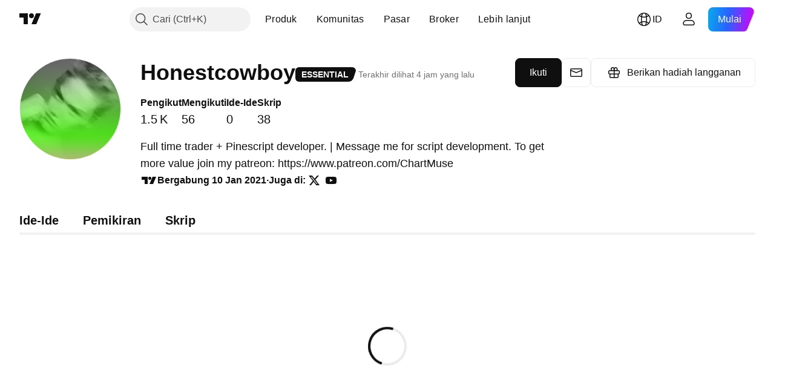

--- FILE ---
content_type: text/css; charset=utf-8
request_url: https://static.tradingview.com/static/bundles/94425.e8a11b1164ed8f31863d.css
body_size: 225
content:
.primary-OrdGtQQG{color:var(--color-link-primary-default);fill:var(--color-link-primary-default)}.primary-OrdGtQQG:visited{color:var(--color-link-primary-default);fill:var(--color-link-primary-default)}@media (any-hover:hover){.primary-OrdGtQQG:hover{color:var(--color-link-primary-hover);fill:var(--color-link-primary-hover)}}.primary-OrdGtQQG:active{color:var(--color-link-primary-active);fill:var(--color-link-primary-active)}.primary-OrdGtQQG:focus{outline:auto;outline-offset:2px}.primary-OrdGtQQG:focus-visible{outline:auto;outline-offset:2px}.primary-OrdGtQQG:focus:not(:focus-visible){outline:none}.secondary-OrdGtQQG{color:var(--color-link-secondary-default);fill:var(--color-link-secondary-default)}.secondary-OrdGtQQG:visited{color:var(--color-link-secondary-default);fill:var(--color-link-secondary-default)}@media (any-hover:hover){.secondary-OrdGtQQG:hover{color:var(--color-link-secondary-hover);fill:var(--color-link-secondary-hover)}}.secondary-OrdGtQQG:active{color:var(--color-link-secondary-active);fill:var(--color-link-secondary-active)}.secondary-OrdGtQQG:focus{outline:auto;outline-offset:2px}.secondary-OrdGtQQG:focus-visible{outline:auto;outline-offset:2px}.secondary-OrdGtQQG:focus:not(:focus-visible){outline:none}@media (any-hover:hover){.underline-OrdGtQQG:hover{text-decoration:underline}}.root-_R0u_v6a{-webkit-appearance:none;appearance:none;background:none;border:none;color:inherit;font-family:inherit;overflow:visible;padding:0;text-align:start}.primary-_R0u_v6a{color:var(--color-link-primary-default);fill:var(--color-link-primary-default)}.primary-_R0u_v6a:visited{color:var(--color-link-primary-default);fill:var(--color-link-primary-default)}@media (any-hover:hover){.primary-_R0u_v6a:hover{color:var(--color-link-primary-hover);fill:var(--color-link-primary-hover)}}.primary-_R0u_v6a:active{color:var(--color-link-primary-active);fill:var(--color-link-primary-active)}.primary-_R0u_v6a:focus{outline:auto;outline-offset:2px}.primary-_R0u_v6a:focus-visible{outline:auto;outline-offset:2px}.primary-_R0u_v6a:focus:not(:focus-visible){outline:none}.secondary-_R0u_v6a{color:var(--color-link-secondary-default);fill:var(--color-link-secondary-default)}.secondary-_R0u_v6a:visited{color:var(--color-link-secondary-default);fill:var(--color-link-secondary-default)}@media (any-hover:hover){.secondary-_R0u_v6a:hover{color:var(--color-link-secondary-hover);fill:var(--color-link-secondary-hover)}}.secondary-_R0u_v6a:active{color:var(--color-link-secondary-active);fill:var(--color-link-secondary-active)}.secondary-_R0u_v6a:focus{outline:auto;outline-offset:2px}.secondary-_R0u_v6a:focus-visible{outline:auto;outline-offset:2px}.secondary-_R0u_v6a:focus:not(:focus-visible){outline:none}@media (any-hover:hover){.underline-_R0u_v6a:hover{text-decoration:underline}}